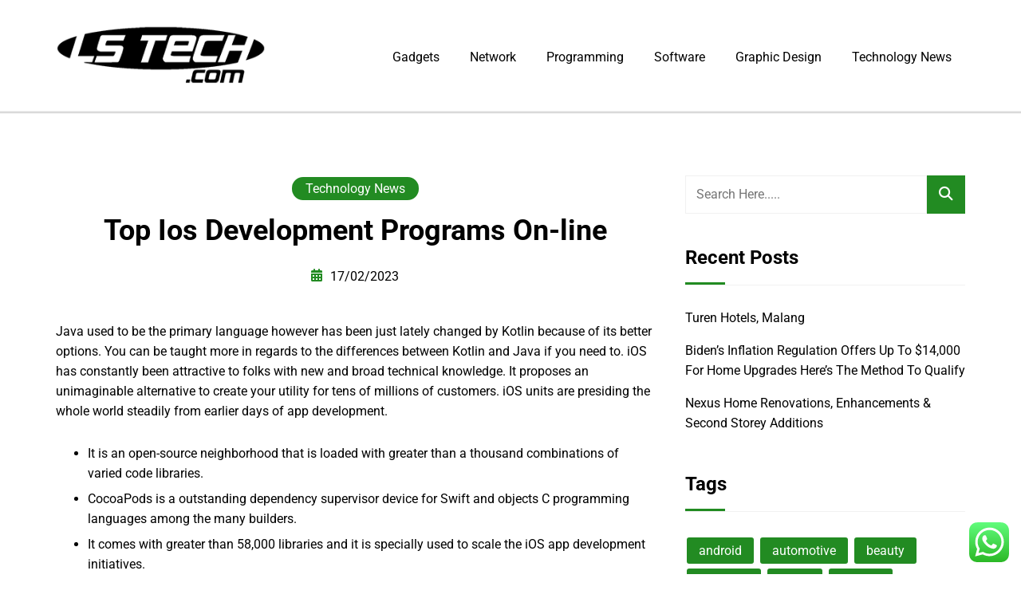

--- FILE ---
content_type: text/css
request_url: https://ustechnews.net/wp-content/themes/book-author-template/assets/icons/icons.css?ver=6.9
body_size: 432
content:
@font-face {
  font-family: 'rswpthemes-icon';
  src: url('fonts/rswpthemes-icons.eot?y7c0f5');
  src: url('fonts/rswpthemes-icons.eot?y7c0f5#iefix') format('embedded-opentype'),
    url('fonts/rswpthemes-icons.ttf?y7c0f5') format('truetype'),
    url('fonts/rswpthemes-icons.woff?y7c0f5') format('woff'),
    url('fonts/rswpthemes-icons.svg?y7c0f5#rswpthemes-icons') format('svg');
  font-weight: normal;
  font-style: normal;
  font-display: block;
}

.rswpthemes-icon {
  /* use !important to prevent issues with browser extensions that change fonts */
  font-family: 'rswpthemes-icon' !important;
  speak: never;
  font-style: normal;
  font-weight: normal;
  font-variant: normal;
  text-transform: none;
  line-height: 1;

  /* Better Font Rendering =========== */
  -webkit-font-smoothing: antialiased;
  -moz-osx-font-smoothing: grayscale;
}

.icon-angle-down-solid:before {
  content: "\e900";
}

.icon-angle-left-solid:before {
  content: "\e901";
}

.icon-angle-right-solid:before {
  content: "\e902";
}

.icon-angle-up-solid:before {
  content: "\e903";
}

.icon-apple:before {
  content: "\e904";
}

.icon-arrow-down-solid:before {
  content: "\e905";
}

.icon-arrow-left-solid:before {
  content: "\e906";
}

.icon-arrow-right-solid:before {
  content: "\e907";
}

.icon-arrow-up-solid:before {
  content: "\e908";
}

.icon-bag-shopping-solid:before {
  content: "\e909";
}

.icon-behance:before {
  content: "\e90a";
}

.icon-bookmark-solid:before {
  content: "\e90b";
}

.icon-calendar-days-solid:before {
  content: "\e90c";
}

.icon-circle-plus-solid:before {
  content: "\e90d";
}

.icon-circle-xmark-solid:before {
  content: "\e90e";
}

.icon-clock-regular:before {
  content: "\e90f";
}

.icon-code-compare-solid:before {
  content: "\e910";
}

.icon-codepen:before {
  content: "\e911";
}

.icon-comment-solid:before {
  content: "\e912";
}

.icon-copyright-regular:before {
  content: "\e913";
}

.icon-copyright-solid:before {
  content: "\e914";
}

.icon-discord:before {
  content: "\e915";
}

.icon-dribbble:before {
  content: "\e916";
}

.icon-eye-solid:before {
  content: "\e917";
}

.icon-facebook:before {
  content: "\e918";
}

.icon-facebook-messenger:before {
  content: "\e919";
}

.icon-github:before {
  content: "\e91a";
}

.icon-goodreads:before {
  content: "\e91b";
}

.icon-google:before {
  content: "\e91c";
}

.icon-hashtag-solid:before {
  content: "\e91d";
}

.icon-heart-regular:before {
  content: "\e91e";
}

.icon-icons8-wattpad:before {
  content: "\e91f";
}

.icon-instagram:before {
  content: "\e920";
}

.icon-kickstarter:before {
  content: "\e921";
}

.icon-line:before {
  content: "\e922";
}

.icon-linkedin:before {
  content: "\e923";
}

.icon-magnifying-glass-solid:before {
  content: "\e924";
}

.icon-medium:before {
  content: "\e925";
}

.icon-note-sticky-solid:before {
  content: "\e926";
}

.icon-pinterest:before {
  content: "\e927";
}

.icon-plus-solid:before {
  content: "\e928";
}

.icon-quote-left-solid:before {
  content: "\e929";
}

.icon-quote-right-solid:before {
  content: "\e92a";
}

.icon-repeat-solid:before {
  content: "\e92b";
}

.icon-reply-solid:before {
  content: "\e92c";
}

.icon-slack:before {
  content: "\e92d";
}

.icon-square-check-solid:before {
  content: "\e92e";
}

.icon-square-facebook:before {
  content: "\e92f";
}

.icon-square-instagram:before {
  content: "\e930";
}

.icon-square-pinterest:before {
  content: "\e931";
}

.icon-square-plus-solid:before {
  content: "\e932";
}

.icon-square-twitter:before {
  content: "\e933";
}

.icon-square-whatsapp:before {
  content: "\e934";
}

.icon-square-x-twitter-brands-solid:before {
  content: "\e935";
}

.icon-stack-overflow:before {
  content: "\e936";
}

.icon-star-half-stroke-solid:before {
  content: "\e937";
}

.icon-star-regular:before {
  content: "\e938";
}

.icon-star-solid:before {
  content: "\e939";
}

.icon-tiktok:before {
  content: "\e93a";
}

.icon-tumblr:before {
  content: "\e93b";
}

.icon-twitter:before {
  content: "\e93c";
}

.icon-user-solid:before {
  content: "\e93d";
}

.icon-whatsapp:before {
  content: "\e93e";
}

.icon-wordpress:before {
  content: "\e93f";
}

.icon-xmark-solid:before {
  content: "\e940";
}

.icon-x-twitter-brands-solid:before {
  content: "\e941";
}

.icon-youtube:before {
  content: "\e942";
}